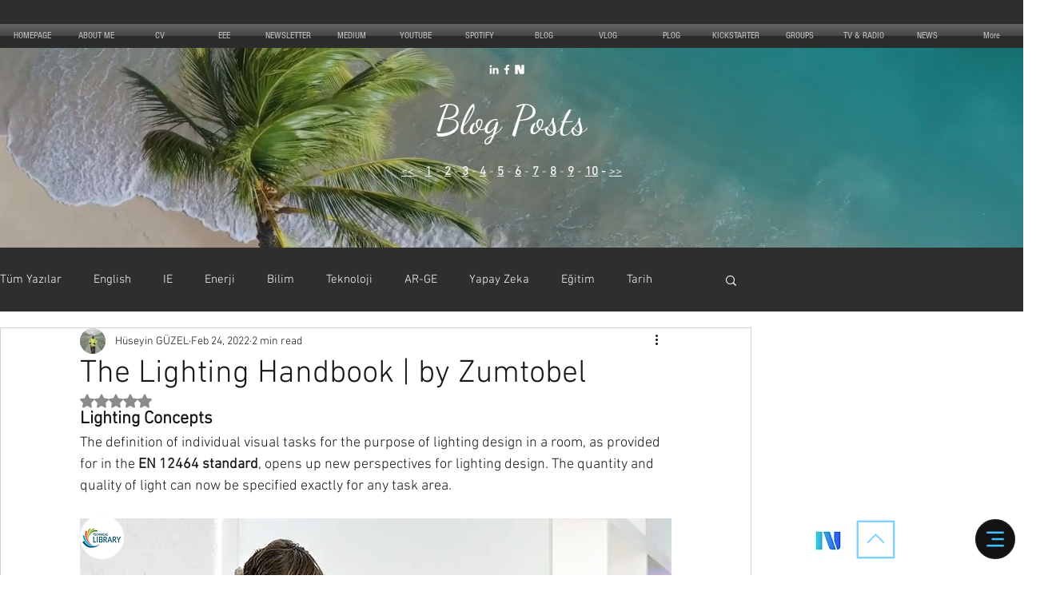

--- FILE ---
content_type: text/html; charset=utf-8
request_url: https://www.google.com/recaptcha/api2/aframe
body_size: 258
content:
<!DOCTYPE HTML><html><head><meta http-equiv="content-type" content="text/html; charset=UTF-8"></head><body><script nonce="j9uCKEeR0SuKCk2GeGyNcw">/** Anti-fraud and anti-abuse applications only. See google.com/recaptcha */ try{var clients={'sodar':'https://pagead2.googlesyndication.com/pagead/sodar?'};window.addEventListener("message",function(a){try{if(a.source===window.parent){var b=JSON.parse(a.data);var c=clients[b['id']];if(c){var d=document.createElement('img');d.src=c+b['params']+'&rc='+(localStorage.getItem("rc::a")?sessionStorage.getItem("rc::b"):"");window.document.body.appendChild(d);sessionStorage.setItem("rc::e",parseInt(sessionStorage.getItem("rc::e")||0)+1);localStorage.setItem("rc::h",'1769489422570');}}}catch(b){}});window.parent.postMessage("_grecaptcha_ready", "*");}catch(b){}</script></body></html>

--- FILE ---
content_type: application/javascript
request_url: https://static.parastorage.com/services/communities-blog-ooi/1.3075.0/client-viewer/ricos_plugin_table.chunk.min.js
body_size: 999
content:
"use strict";(("undefined"!=typeof self?self:this).webpackJsonp__wix_communities_blog_ooi=("undefined"!=typeof self?self:this).webpackJsonp__wix_communities_blog_ooi||[]).push([[4368],{11449:()=>{},34948:(e,t,n)=>{n.d(t,{Bb:()=>i,ll:()=>r,si:()=>d});var l=n(60751),a=n(1768);const o=(0,l.createContext)(null),i=({tableNode:e,isRTL:t,children:n})=>{const i=e.tableData?.cellSpacing??0,r=(0,l.useMemo)((()=>{const n=(0,a.yl)(e,{drawDefaultGrid:!0,cellSpacing:i}),l=(0,a.iv)(e);return{borders:n,cellSpacing:i,isRTL:t,borderPadding:l}}),[e,i,t]);return l.createElement(o.Provider,{value:r},n)};function r(e){const t=(0,l.useContext)(o);return t&&t.borders.get(e)||null}function d(){return(0,l.useContext)(o)}},5184:(e,t,n)=>{n.d(t,{GZ:()=>o,MS:()=>L,OM:()=>T,X3:()=>E,XJ:()=>i,Zv:()=>A,aG:()=>c,nl:()=>d,pq:()=>s,s7:()=>r,u2:()=>a});var l=n(81340);const a={KEYBOARD_SHORTCUT:"keyboard shortcut",PLUS_BUTTON:"plus button",CONTEXT_MENU:"context menu"},o={RIGHT:"right",LEFT:"left",ABOVE:"above",BELOW:"below"},i={COLUMN:"column",ROW:"row",ENTIRE_TABLE:"entire table",CELL_BORDER:"cell border",ROW_HEADER:"row header",COLUMN_HEADER:"column header",CELL_FORMATTING:"cell formatting",RANGE:"range",ROW_RANGE:"row range",COLUMN_RANGE:"column range"},r=65,d=120,E=47,c=5,s={FORMATTING:`${l.A.TABLE}.formatting`,VERTICAL_ALIGNMENT:`${l.A.TABLE}.verticalAlignment`,INSERT:`${l.A.TABLE}.insert`,TEXT_ALIGNMENT:`${l.A.TABLE}.textAlignment`,BACKGROUND_COLOR:`${l.A.TABLE}.backgroundColor`,ROW_HEADER:`${l.A.TABLE}.rowHeader`,COLUMN_HEADER:`${l.A.TABLE}.columnHeader`,BORDER:`${l.A.TABLE}.border`,BORDER_WIDTH:`${l.A.TABLE}.borderWidth`,CONTEXT:`${l.A.TABLE}.contextMenu`,MERGE_CELLS:`${l.A.TABLE}.mergeCells`,SPLIT_CELL:`${l.A.TABLE}.splitCell`,SPACING:`${l.A.TABLE}.spacing`,MOVE_COLUMN_LEFT:`${l.A.TABLE}.moveColumnLeft`,MOVE_COLUMN_RIGHT:`${l.A.TABLE}.moveColumnRight`,MOVE_ROW_UP:`${l.A.TABLE}.moveRowUp`,MOVE_ROW_DOWN:`${l.A.TABLE}.moveRowDown`},T={BORDER:`${l.A.TABLE}.border`,BORDER_WIDTH:`${l.A.TABLE}.borderWidth`,VERTICAL_ALIGNMENT:`${l.A.TABLE}.verticalAlignment`,INSERT:`${l.A.TABLE}.insert`,TEXT_ALIGNMENT:"TextAlignment.modal",CONTEXT:`${l.A.TABLE}.contextMenu`,SPACING:`${l.A.TABLE}.spacing`},A={CLEAR:"clearCell",DELETE_TABLE:"deleteTable",DELETE_ROW:"deleteRow",DELETE_COLUMN:"deleteColumn",INSERT_ABOVE:"addRowBefore",INSERT_BELOW:"addRowAfter",INSERT_LEFT:"addColumnBefore",INSERT_RIGHT:"addColumnAfter",MERGE_CELLS:"mergeCells",SPLIT_CELL:"splitCell",DISTRIBUTE_ROWS:"distributeRows",DISTRIBUTE_COLUMNS:"distributeColumns",SELECT_ROWS:"selectRow",SELECT_COLUMNS:"selectColumn"},L="table-colorPicker"},53282:(e,t,n)=>{n.d(t,{O5:()=>a,f7:()=>i,fX:()=>o});var l=n(5184);const a={cellPadding:[10,10,10,10],cellSpacing:0},o=(e,t)=>e&&0!==e.length?1===e.length?[e[0],e[0],e[0],e[0]]:2===e.length?[e[0],e[1],e[0],e[1]]:3===e.length?[e[0],e[1],e[2],e[1]]:e:t,i=e=>{const t=o(e,[...a.cellPadding]),n=(t[3]??t[1]??t[0]??10)+(t[1]??t[0]??10),i=a.cellPadding[1]+a.cellPadding[3];return l.s7+(n-i)}},35258:(e,t,n)=>{n.r(t),n.d(t,{default:()=>m});var l=n(60751),a=n(59743),o=n(36185),i=n(1768),r=n(34948),d=n(5184),E=n(38073),c=n(53282),s="Mvp-o",T="augeL",A="ydJbW";n(11449);const L=({node:e,nodeIndex:t,RicosNodesRenderer:n,NodeViewContainer:s})=>{const{languageDir:L}=(0,l.useContext)(a.iB),m="rtl"===L,{dimensions:{colsMinWidth:R=[],colsWidthRatio:u=[]}={}}=e.tableData||{},g=e.tableData?.cellSpacing??0,_=(0,c.fX)(e.tableData?.cellPadding,[...c.O5.cellPadding]),p=(0,l.useMemo)((()=>(0,i.iv)(e)),[e]),C=e.nodes?Math.max(0,...e.nodes.map((e=>{return(t=e.nodes)&&0!==t.length?t.reduce(((e,t)=>e+(t.tableCellData?.colspan||1)),0):0;var t}))):0,B=(0,c.f7)(e.tableData?.cellPadding),N=function(e,t,n){const l=t.map(((t,l)=>{const a=Math.max(e[l]||d.nl,n);return{width:t<a?a:t,minWidth:a}})),a=l.map((e=>e.width/e.minWidth)),o=Math.min(...a);return l.map((({minWidth:e,width:t})=>({minWidth:e,width:t/o})))}(R,u,B),O=Array.from({length:C},((e,t)=>t<N.length?N[t]:{minWidth:B,width:B}));return l.createElement(s,{node:e,nodeIndex:t,withHorizontalScroll:!0},l.createElement(r.Bb,{tableNode:e,isRTL:m},l.createElement("div",{className:T,style:{position:"relative",minWidth:"min-content",paddingTop:24,paddingBottom:24,paddingInlineStart:p.start,paddingInlineEnd:p.end,..._&&_.length>0?{"--ricos-internal-table-cell-padding-top":`${_[0]}px`,"--ricos-internal-table-cell-padding-right":`${_[1]??_[0]}px`,"--ricos-internal-table-cell-padding-bottom":`${_[2]??_[0]}px`,"--ricos-internal-table-cell-padding-left":`${_[3]??_[1]??_[0]}px`}:{},"--ricos-internal-table-gap":`${g}px`}},l.createElement("table",{className:A,"data-hook":E.Dl,style:{borderSpacing:"0",borderCollapse:"separate"}},l.createElement("colgroup",null,O.map(((e,t)=>{const n=t>0&&g>0?e.width+g:e.width;return l.createElement("col",{key:t,style:{width:n,minWidth:e.minWidth}})}))),l.createElement("tbody",null,l.createElement(o.pB,{parentNode:e,parentIndex:t},l.createElement(n,{nodes:e.nodes??[]})))))))};var m=({node:e,...t})=>l.createElement("div",{className:s,key:e.id},l.createElement(L,{node:e,...t}))}}]);
//# sourceMappingURL=ricos_plugin_table.chunk.min.js.map